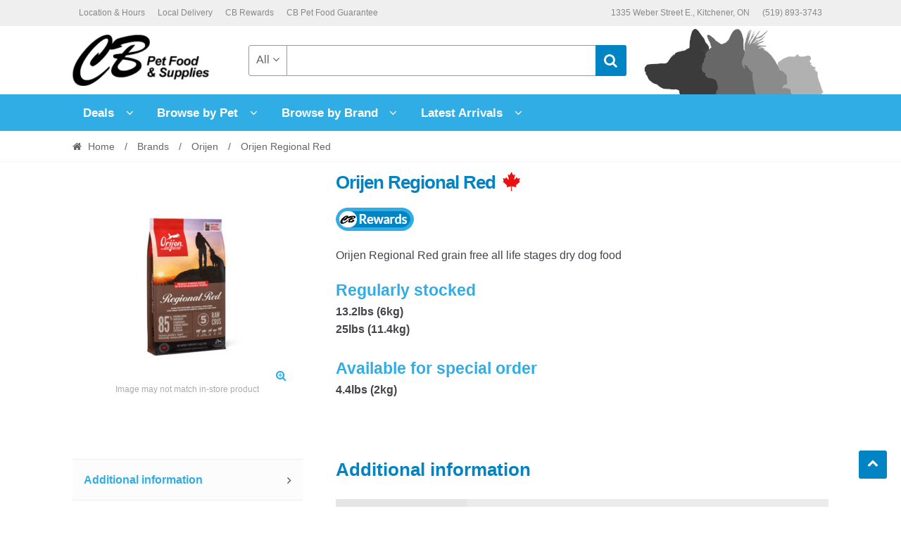

--- FILE ---
content_type: text/html; charset=UTF-8
request_url: https://www.cbpetfoodandsupplies.com/product/brands/orijen/orijen-regional-red-dog-food/
body_size: 12958
content:
<!DOCTYPE html>
<html lang="en-US">
<head>
<meta charset="UTF-8">
<meta name="viewport" content="width=device-width, initial-scale=1">
<link rel="profile" href="http://gmpg.org/xfn/11">

<title>Orijen Regional Red &#8211; CB Pet Food &amp; Supplies &#8211; Kitchener&#039;s Biggest Little Pet Store</title>
<meta name='robots' content='max-image-preview:large' />
<link rel="alternate" type="application/rss+xml" title="CB Pet Food &amp; Supplies - Kitchener&#039;s Biggest Little Pet Store &raquo; Feed" href="https://www.cbpetfoodandsupplies.com/feed/" />
<link rel="alternate" type="application/rss+xml" title="CB Pet Food &amp; Supplies - Kitchener&#039;s Biggest Little Pet Store &raquo; Comments Feed" href="https://www.cbpetfoodandsupplies.com/comments/feed/" />
<link rel="alternate" title="oEmbed (JSON)" type="application/json+oembed" href="https://www.cbpetfoodandsupplies.com/wp-json/oembed/1.0/embed?url=https%3A%2F%2Fwww.cbpetfoodandsupplies.com%2Fproduct%2Fbrands%2Forijen%2Forijen-regional-red-dog-food%2F" />
<link rel="alternate" title="oEmbed (XML)" type="text/xml+oembed" href="https://www.cbpetfoodandsupplies.com/wp-json/oembed/1.0/embed?url=https%3A%2F%2Fwww.cbpetfoodandsupplies.com%2Fproduct%2Fbrands%2Forijen%2Forijen-regional-red-dog-food%2F&#038;format=xml" />
<style id='wp-img-auto-sizes-contain-inline-css' type='text/css'>
img:is([sizes=auto i],[sizes^="auto," i]){contain-intrinsic-size:3000px 1500px}
/*# sourceURL=wp-img-auto-sizes-contain-inline-css */
</style>
<style id='classic-theme-styles-inline-css' type='text/css'>
/*! This file is auto-generated */
.wp-block-button__link{color:#fff;background-color:#32373c;border-radius:9999px;box-shadow:none;text-decoration:none;padding:calc(.667em + 2px) calc(1.333em + 2px);font-size:1.125em}.wp-block-file__button{background:#32373c;color:#fff;text-decoration:none}
/*# sourceURL=/wp-includes/css/classic-themes.min.css */
</style>
<link rel='stylesheet' id='photoswipe-css' href='https://www.cbpetfoodandsupplies.com/wp-content/plugins/woocommerce/assets/css/photoswipe/photoswipe.min.css?ver=10.4.3' type='text/css' media='all' />
<link rel='stylesheet' id='photoswipe-default-skin-css' href='https://www.cbpetfoodandsupplies.com/wp-content/plugins/woocommerce/assets/css/photoswipe/default-skin/default-skin.min.css?ver=10.4.3' type='text/css' media='all' />
<style id='woocommerce-inline-inline-css' type='text/css'>
.woocommerce form .form-row .required { visibility: hidden; }
/*# sourceURL=woocommerce-inline-inline-css */
</style>
<link rel='stylesheet' id='ywctm-frontend-css' href='https://www.cbpetfoodandsupplies.com/wp-content/plugins/yith-woocommerce-catalog-mode/assets/css/frontend.min.css?ver=2.51.0' type='text/css' media='all' />
<style id='ywctm-frontend-inline-css' type='text/css'>
form.cart button.single_add_to_cart_button, .ppc-button-wrapper, .wc-ppcp-paylater-msg__container, form.cart .quantity, .widget.woocommerce.widget_shopping_cart{display: none !important}
/*# sourceURL=ywctm-frontend-inline-css */
</style>
<link rel='stylesheet' id='cbpet-style-css' href='https://www.cbpetfoodandsupplies.com/wp-content/themes/cbpet/style.css?ver=1.0.0' type='text/css' media='all' />
<style id='cbpet-style-inline-css' type='text/css'>
.widget-area .widget a,
			.hentry .entry-header .posted-on a,
			.hentry .entry-header .byline a {
				color: #75777d;
			}.button.alt:hover, button.alt:hover, widget a.button.checkout:hover, button:hover, input[type="button"]:hover, input[type="reset"]:hover, input[type="submit"]:hover, .button:hover, .widget a.button:hover, .site-header-cart .widget_shopping_cart a.button:hover, .back-to-top:hover, input[type="submit"]:disabled:hover {
				background-color: #006baa;
				border-color: #006baa;
				color: #ffffff;
			}

			button.alt, input[type="button"].alt, input[type="reset"].alt, input[type="submit"].alt, .button.alt, .added_to_cart.alt, .widget-area .widget a.button.alt, .added_to_cart, .widget a.button.checkout {
				background-color: #0084c3;
				border-color: #0084c3;
				color: #ffffff;
			}

			 input[type="button"].alt:hover, input[type="reset"].alt:hover, input[type="submit"].alt:hover,  .added_to_cart.alt:hover, .widget-area .widget a.button.alt:hover {
				background-color: #1063a9;
				border-color: #1063a9;
				color: #ffffff;
			}

			.site-footer {
				background-color: #efefef;
				color: #ffffff;
			}

			.footer-widgets {
				background-color: #31ade6;
			}

			.footer-widgets .widget-title {
				color: #ffffff;
			}

			.site-footer h1, .site-footer h2, .site-footer h3, .site-footer h4, .site-footer h5, .site-footer h6 {
				color: #ffffff;
			}.footer-widgets .product_list_widget a:hover,
				color: #ffffff;
			}

			#order_review,
			#payment .payment_methods > li .payment_box {
				background-color: #ffffff;
			}

			#payment .payment_methods > li {
				background-color: #fafafa;
			}

			#payment .payment_methods > li:hover {
				background-color: #f5f5f5;
			}

			.hentry .entry-content .more-link {
				border-color: #0084c3;
				color: #0084c3;
			}
			.hentry .entry-content .more-link:hover {
				background-color: #0084c3;
			}

			@media screen and ( min-width: 768px ) {
				/*
				.secondary-navigation ul.menu a:hover {
					color: #b3b9c0;
				}

				.secondary-navigation ul.menu a {
					color: #9aa0a7;
				}*/.site-header-cart .widget_shopping_cart,
				.main-navigation ul.nav-menu ul.children {
					background-color: #f7f7f7;
				}

			}
/*# sourceURL=cbpet-style-inline-css */
</style>
<script type="text/javascript" src="https://www.cbpetfoodandsupplies.com/wp-includes/js/jquery/jquery.min.js?ver=3.7.1" id="jquery-core-js"></script>
<script type="text/javascript" src="https://www.cbpetfoodandsupplies.com/wp-includes/js/jquery/jquery-migrate.min.js?ver=3.4.1" id="jquery-migrate-js"></script>
<script type="text/javascript" src="https://www.cbpetfoodandsupplies.com/wp-content/plugins/woocommerce/assets/js/zoom/jquery.zoom.min.js?ver=1.7.21-wc.10.4.3" id="wc-zoom-js" defer="defer" data-wp-strategy="defer"></script>
<script type="text/javascript" src="https://www.cbpetfoodandsupplies.com/wp-content/plugins/woocommerce/assets/js/flexslider/jquery.flexslider.min.js?ver=2.7.2-wc.10.4.3" id="wc-flexslider-js" defer="defer" data-wp-strategy="defer"></script>
<script type="text/javascript" src="https://www.cbpetfoodandsupplies.com/wp-content/plugins/woocommerce/assets/js/photoswipe/photoswipe.min.js?ver=4.1.1-wc.10.4.3" id="wc-photoswipe-js" defer="defer" data-wp-strategy="defer"></script>
<script type="text/javascript" src="https://www.cbpetfoodandsupplies.com/wp-content/plugins/woocommerce/assets/js/photoswipe/photoswipe-ui-default.min.js?ver=4.1.1-wc.10.4.3" id="wc-photoswipe-ui-default-js" defer="defer" data-wp-strategy="defer"></script>
<script type="text/javascript" id="wc-single-product-js-extra">
/* <![CDATA[ */
var wc_single_product_params = {"i18n_required_rating_text":"Please select a rating","i18n_rating_options":["1 of 5 stars","2 of 5 stars","3 of 5 stars","4 of 5 stars","5 of 5 stars"],"i18n_product_gallery_trigger_text":"View full-screen image gallery","review_rating_required":"yes","flexslider":{"rtl":false,"animation":"slide","smoothHeight":true,"directionNav":false,"controlNav":"thumbnails","slideshow":false,"animationSpeed":500,"animationLoop":false,"allowOneSlide":false},"zoom_enabled":"1","zoom_options":[],"photoswipe_enabled":"1","photoswipe_options":{"shareEl":false,"closeOnScroll":false,"history":false,"hideAnimationDuration":0,"showAnimationDuration":0},"flexslider_enabled":"1"};
//# sourceURL=wc-single-product-js-extra
/* ]]> */
</script>
<script type="text/javascript" src="https://www.cbpetfoodandsupplies.com/wp-content/plugins/woocommerce/assets/js/frontend/single-product.min.js?ver=10.4.3" id="wc-single-product-js" defer="defer" data-wp-strategy="defer"></script>
<script type="text/javascript" src="https://www.cbpetfoodandsupplies.com/wp-content/plugins/woocommerce/assets/js/jquery-blockui/jquery.blockUI.min.js?ver=2.7.0-wc.10.4.3" id="wc-jquery-blockui-js" defer="defer" data-wp-strategy="defer"></script>
<script type="text/javascript" src="https://www.cbpetfoodandsupplies.com/wp-content/plugins/woocommerce/assets/js/js-cookie/js.cookie.min.js?ver=2.1.4-wc.10.4.3" id="wc-js-cookie-js" defer="defer" data-wp-strategy="defer"></script>
<script type="text/javascript" id="woocommerce-js-extra">
/* <![CDATA[ */
var woocommerce_params = {"ajax_url":"/wp-admin/admin-ajax.php","wc_ajax_url":"/?wc-ajax=%%endpoint%%","i18n_password_show":"Show password","i18n_password_hide":"Hide password"};
//# sourceURL=woocommerce-js-extra
/* ]]> */
</script>
<script type="text/javascript" src="https://www.cbpetfoodandsupplies.com/wp-content/plugins/woocommerce/assets/js/frontend/woocommerce.min.js?ver=10.4.3" id="woocommerce-js" defer="defer" data-wp-strategy="defer"></script>
<link rel="https://api.w.org/" href="https://www.cbpetfoodandsupplies.com/wp-json/" /><link rel="alternate" title="JSON" type="application/json" href="https://www.cbpetfoodandsupplies.com/wp-json/wp/v2/product/54" /><link rel="EditURI" type="application/rsd+xml" title="RSD" href="https://www.cbpetfoodandsupplies.com/xmlrpc.php?rsd" />
<meta name="generator" content="WordPress 6.9" />
<meta name="generator" content="WooCommerce 10.4.3" />
<link rel="canonical" href="https://www.cbpetfoodandsupplies.com/product/brands/orijen/orijen-regional-red-dog-food/" />
<link rel='shortlink' href='https://www.cbpetfoodandsupplies.com/?p=54' />
<script type="text/javascript">jQuery(document).ready(function(){jQuery(".owl-carousel").owlCarousel({items:4,loop:!1,nav:!0,margin:19,dots:!1,slideBy:4,responsive:{0:{items:1},480:{items:2},769:{items:3},1025:{items:4}}})});jQuery(document).ready(function(){jQuery(".chosen").parents(".woocommerce-widget-layered-nav").find("ul").show(),jQuery(".woocommerce-widget-layered-nav > span").append('<span class="toggle deactive"><i class="fa fa-plus"></i></span>'),jQuery(".chosen").parents(".woocommerce-widget-layered-nav").find("span.toggle").addClass("active"),jQuery(".chosen").parents(".woocommerce-widget-layered-nav").find("span.toggle").removeClass("deactive"),jQuery(".woocommerce-widget-layered-nav > span").click(function(e){var a=jQuery(this).parents(".woocommerce-widget-layered-nav").find("ul");jQuery(a).is(":visible")?(a.hide("fast","swing"),jQuery(this).find("span.toggle").removeClass("active"),jQuery(this).find("span.toggle").addClass("deactive")):(a.show("fast","swing"),jQuery(this).find("span.toggle").addClass("active"),jQuery(this).find("span.toggle").removeClass("deactive"))})});jQuery(function(e){e(".woocommerce-ordering").on("change","select.perpage",function(){e(this).closest("form").submit()})});
</script>	<noscript><style>.woocommerce-product-gallery{ opacity: 1 !important; }</style></noscript>
	<style type="text/css" id="custom-background-css">
body.custom-background { background-color: #ffffff; }
</style>
	<link rel="icon" href="https://www.cbpetfoodandsupplies.com/wp-content/uploads/2020/02/favicon.ico" sizes="32x32" />
<link rel="icon" href="https://www.cbpetfoodandsupplies.com/wp-content/uploads/2020/02/favicon.ico" sizes="192x192" />
<link rel="apple-touch-icon" href="https://www.cbpetfoodandsupplies.com/wp-content/uploads/2020/02/favicon.ico" />
<meta name="msapplication-TileImage" content="https://www.cbpetfoodandsupplies.com/wp-content/uploads/2020/02/favicon.ico" />
		<style type="text/css" id="wp-custom-css">
			@media (min-width: 768px) {
  .site-header .topbox-right {
    width: auto;
  }
	.site-header .site-branding img {
    margin: 0 0;
	}
  .site-header .col-full {
		background-image: url("/wp-content/themes/cbpet/assets/images/silhouettes.gif");
		background-repeat: no-repeat;
		background-position: 96% 2.6em;
	}
	.site-header .site-branding {
  margin-right: 1.5%;	
	}
}
@media (max-width: 67.141em) {
  .site-header .topbox-right {
    width: auto;
  }
	.site-header .custom-product-search {
		margin-top: 10px;
	}
  .site-header .col-full {
		background-position: 102% 2.6em;
	}
}
@media (max-width: 768px) {
	.site-header .custom-product-search {
		margin-top: 20px;
	}
	.site-footer .footer-widgets {
		padding: 20px 0 1px 0;
	}
	.site-footer .widget .widget-title {
		color: #ffffff;
	}
  .site-footer .widget {
		text-align: center;
	}
	.footer-widgets .widget div, 	.footer-widgets .widget form {
		padding-bottom: 0px;
		border-bottom: 0px;
	}
  .site-footer .widget-title:before {
    width: 0px;
    height: 0px;
	}
}
@media (max-width: 479px) {
	.single-product .entry-title .cbrewards {
		margin: 15px 0 0 0;
	}
	.woocommerce-product-attributes-item__label {
		white-space: normal;
	}
}		</style>
		<link rel='stylesheet' id='wc-blocks-style-css' href='https://www.cbpetfoodandsupplies.com/wp-content/plugins/woocommerce/assets/client/blocks/wc-blocks.css?ver=wc-10.4.3' type='text/css' media='all' />
<style id='global-styles-inline-css' type='text/css'>
:root{--wp--preset--aspect-ratio--square: 1;--wp--preset--aspect-ratio--4-3: 4/3;--wp--preset--aspect-ratio--3-4: 3/4;--wp--preset--aspect-ratio--3-2: 3/2;--wp--preset--aspect-ratio--2-3: 2/3;--wp--preset--aspect-ratio--16-9: 16/9;--wp--preset--aspect-ratio--9-16: 9/16;--wp--preset--color--black: #000000;--wp--preset--color--cyan-bluish-gray: #abb8c3;--wp--preset--color--white: #ffffff;--wp--preset--color--pale-pink: #f78da7;--wp--preset--color--vivid-red: #cf2e2e;--wp--preset--color--luminous-vivid-orange: #ff6900;--wp--preset--color--luminous-vivid-amber: #fcb900;--wp--preset--color--light-green-cyan: #7bdcb5;--wp--preset--color--vivid-green-cyan: #00d084;--wp--preset--color--pale-cyan-blue: #8ed1fc;--wp--preset--color--vivid-cyan-blue: #0693e3;--wp--preset--color--vivid-purple: #9b51e0;--wp--preset--gradient--vivid-cyan-blue-to-vivid-purple: linear-gradient(135deg,rgb(6,147,227) 0%,rgb(155,81,224) 100%);--wp--preset--gradient--light-green-cyan-to-vivid-green-cyan: linear-gradient(135deg,rgb(122,220,180) 0%,rgb(0,208,130) 100%);--wp--preset--gradient--luminous-vivid-amber-to-luminous-vivid-orange: linear-gradient(135deg,rgb(252,185,0) 0%,rgb(255,105,0) 100%);--wp--preset--gradient--luminous-vivid-orange-to-vivid-red: linear-gradient(135deg,rgb(255,105,0) 0%,rgb(207,46,46) 100%);--wp--preset--gradient--very-light-gray-to-cyan-bluish-gray: linear-gradient(135deg,rgb(238,238,238) 0%,rgb(169,184,195) 100%);--wp--preset--gradient--cool-to-warm-spectrum: linear-gradient(135deg,rgb(74,234,220) 0%,rgb(151,120,209) 20%,rgb(207,42,186) 40%,rgb(238,44,130) 60%,rgb(251,105,98) 80%,rgb(254,248,76) 100%);--wp--preset--gradient--blush-light-purple: linear-gradient(135deg,rgb(255,206,236) 0%,rgb(152,150,240) 100%);--wp--preset--gradient--blush-bordeaux: linear-gradient(135deg,rgb(254,205,165) 0%,rgb(254,45,45) 50%,rgb(107,0,62) 100%);--wp--preset--gradient--luminous-dusk: linear-gradient(135deg,rgb(255,203,112) 0%,rgb(199,81,192) 50%,rgb(65,88,208) 100%);--wp--preset--gradient--pale-ocean: linear-gradient(135deg,rgb(255,245,203) 0%,rgb(182,227,212) 50%,rgb(51,167,181) 100%);--wp--preset--gradient--electric-grass: linear-gradient(135deg,rgb(202,248,128) 0%,rgb(113,206,126) 100%);--wp--preset--gradient--midnight: linear-gradient(135deg,rgb(2,3,129) 0%,rgb(40,116,252) 100%);--wp--preset--font-size--small: 13px;--wp--preset--font-size--medium: 20px;--wp--preset--font-size--large: 36px;--wp--preset--font-size--x-large: 42px;--wp--preset--spacing--20: 0.44rem;--wp--preset--spacing--30: 0.67rem;--wp--preset--spacing--40: 1rem;--wp--preset--spacing--50: 1.5rem;--wp--preset--spacing--60: 2.25rem;--wp--preset--spacing--70: 3.38rem;--wp--preset--spacing--80: 5.06rem;--wp--preset--shadow--natural: 6px 6px 9px rgba(0, 0, 0, 0.2);--wp--preset--shadow--deep: 12px 12px 50px rgba(0, 0, 0, 0.4);--wp--preset--shadow--sharp: 6px 6px 0px rgba(0, 0, 0, 0.2);--wp--preset--shadow--outlined: 6px 6px 0px -3px rgb(255, 255, 255), 6px 6px rgb(0, 0, 0);--wp--preset--shadow--crisp: 6px 6px 0px rgb(0, 0, 0);}:where(.is-layout-flex){gap: 0.5em;}:where(.is-layout-grid){gap: 0.5em;}body .is-layout-flex{display: flex;}.is-layout-flex{flex-wrap: wrap;align-items: center;}.is-layout-flex > :is(*, div){margin: 0;}body .is-layout-grid{display: grid;}.is-layout-grid > :is(*, div){margin: 0;}:where(.wp-block-columns.is-layout-flex){gap: 2em;}:where(.wp-block-columns.is-layout-grid){gap: 2em;}:where(.wp-block-post-template.is-layout-flex){gap: 1.25em;}:where(.wp-block-post-template.is-layout-grid){gap: 1.25em;}.has-black-color{color: var(--wp--preset--color--black) !important;}.has-cyan-bluish-gray-color{color: var(--wp--preset--color--cyan-bluish-gray) !important;}.has-white-color{color: var(--wp--preset--color--white) !important;}.has-pale-pink-color{color: var(--wp--preset--color--pale-pink) !important;}.has-vivid-red-color{color: var(--wp--preset--color--vivid-red) !important;}.has-luminous-vivid-orange-color{color: var(--wp--preset--color--luminous-vivid-orange) !important;}.has-luminous-vivid-amber-color{color: var(--wp--preset--color--luminous-vivid-amber) !important;}.has-light-green-cyan-color{color: var(--wp--preset--color--light-green-cyan) !important;}.has-vivid-green-cyan-color{color: var(--wp--preset--color--vivid-green-cyan) !important;}.has-pale-cyan-blue-color{color: var(--wp--preset--color--pale-cyan-blue) !important;}.has-vivid-cyan-blue-color{color: var(--wp--preset--color--vivid-cyan-blue) !important;}.has-vivid-purple-color{color: var(--wp--preset--color--vivid-purple) !important;}.has-black-background-color{background-color: var(--wp--preset--color--black) !important;}.has-cyan-bluish-gray-background-color{background-color: var(--wp--preset--color--cyan-bluish-gray) !important;}.has-white-background-color{background-color: var(--wp--preset--color--white) !important;}.has-pale-pink-background-color{background-color: var(--wp--preset--color--pale-pink) !important;}.has-vivid-red-background-color{background-color: var(--wp--preset--color--vivid-red) !important;}.has-luminous-vivid-orange-background-color{background-color: var(--wp--preset--color--luminous-vivid-orange) !important;}.has-luminous-vivid-amber-background-color{background-color: var(--wp--preset--color--luminous-vivid-amber) !important;}.has-light-green-cyan-background-color{background-color: var(--wp--preset--color--light-green-cyan) !important;}.has-vivid-green-cyan-background-color{background-color: var(--wp--preset--color--vivid-green-cyan) !important;}.has-pale-cyan-blue-background-color{background-color: var(--wp--preset--color--pale-cyan-blue) !important;}.has-vivid-cyan-blue-background-color{background-color: var(--wp--preset--color--vivid-cyan-blue) !important;}.has-vivid-purple-background-color{background-color: var(--wp--preset--color--vivid-purple) !important;}.has-black-border-color{border-color: var(--wp--preset--color--black) !important;}.has-cyan-bluish-gray-border-color{border-color: var(--wp--preset--color--cyan-bluish-gray) !important;}.has-white-border-color{border-color: var(--wp--preset--color--white) !important;}.has-pale-pink-border-color{border-color: var(--wp--preset--color--pale-pink) !important;}.has-vivid-red-border-color{border-color: var(--wp--preset--color--vivid-red) !important;}.has-luminous-vivid-orange-border-color{border-color: var(--wp--preset--color--luminous-vivid-orange) !important;}.has-luminous-vivid-amber-border-color{border-color: var(--wp--preset--color--luminous-vivid-amber) !important;}.has-light-green-cyan-border-color{border-color: var(--wp--preset--color--light-green-cyan) !important;}.has-vivid-green-cyan-border-color{border-color: var(--wp--preset--color--vivid-green-cyan) !important;}.has-pale-cyan-blue-border-color{border-color: var(--wp--preset--color--pale-cyan-blue) !important;}.has-vivid-cyan-blue-border-color{border-color: var(--wp--preset--color--vivid-cyan-blue) !important;}.has-vivid-purple-border-color{border-color: var(--wp--preset--color--vivid-purple) !important;}.has-vivid-cyan-blue-to-vivid-purple-gradient-background{background: var(--wp--preset--gradient--vivid-cyan-blue-to-vivid-purple) !important;}.has-light-green-cyan-to-vivid-green-cyan-gradient-background{background: var(--wp--preset--gradient--light-green-cyan-to-vivid-green-cyan) !important;}.has-luminous-vivid-amber-to-luminous-vivid-orange-gradient-background{background: var(--wp--preset--gradient--luminous-vivid-amber-to-luminous-vivid-orange) !important;}.has-luminous-vivid-orange-to-vivid-red-gradient-background{background: var(--wp--preset--gradient--luminous-vivid-orange-to-vivid-red) !important;}.has-very-light-gray-to-cyan-bluish-gray-gradient-background{background: var(--wp--preset--gradient--very-light-gray-to-cyan-bluish-gray) !important;}.has-cool-to-warm-spectrum-gradient-background{background: var(--wp--preset--gradient--cool-to-warm-spectrum) !important;}.has-blush-light-purple-gradient-background{background: var(--wp--preset--gradient--blush-light-purple) !important;}.has-blush-bordeaux-gradient-background{background: var(--wp--preset--gradient--blush-bordeaux) !important;}.has-luminous-dusk-gradient-background{background: var(--wp--preset--gradient--luminous-dusk) !important;}.has-pale-ocean-gradient-background{background: var(--wp--preset--gradient--pale-ocean) !important;}.has-electric-grass-gradient-background{background: var(--wp--preset--gradient--electric-grass) !important;}.has-midnight-gradient-background{background: var(--wp--preset--gradient--midnight) !important;}.has-small-font-size{font-size: var(--wp--preset--font-size--small) !important;}.has-medium-font-size{font-size: var(--wp--preset--font-size--medium) !important;}.has-large-font-size{font-size: var(--wp--preset--font-size--large) !important;}.has-x-large-font-size{font-size: var(--wp--preset--font-size--x-large) !important;}
/*# sourceURL=global-styles-inline-css */
</style>
</head>

<body class="wp-singular product-template-default single single-product postid-54 custom-background wp-custom-logo wp-theme-cbpet theme-cbpet woocommerce woocommerce-page woocommerce-no-js woocommerce-active cbpet-full-width-content left-sidebar">
<div id="page" class="site">
	
	
	<header id="masthead" class="site-header" role="banner" style="background-image: none; ">
		<div class="col-full">
					<a class="skip-link screen-reader-text" href="#site-navigation">Skip to navigation</a>
		<a class="skip-link screen-reader-text" href="#content">Skip to content</a>
		<div class="cbpet-secondary-navigation"><div class="topbox-left">		    <nav class="secondary-navigation" role="navigation" aria-label="Secondary Navigation">
			    <div class="menu-header-menu-container"><ul id="menu-header-menu" class="menu"><li id="menu-item-477" class="menu-item menu-item-type-post_type menu-item-object-page menu-item-477"><a href="https://www.cbpetfoodandsupplies.com/location-and-hours/">Location &#038; Hours</a></li>
<li id="menu-item-909" class="menu-item menu-item-type-post_type menu-item-object-page menu-item-909"><a href="https://www.cbpetfoodandsupplies.com/delivery-with-cb-pet-food-and-supplies/">Local Delivery</a></li>
<li id="menu-item-910" class="menu-item menu-item-type-post_type menu-item-object-page menu-item-910"><a href="https://www.cbpetfoodandsupplies.com/cb-rewards/">CB Rewards</a></li>
<li id="menu-item-9469" class="menu-item menu-item-type-post_type menu-item-object-page menu-item-9469"><a href="https://www.cbpetfoodandsupplies.com/pet-food-guarantee/">CB Pet Food Guarantee</a></li>
</ul></div>		    </nav><!-- #site-navigation -->
		    </div><div class="topbox-right">		    <nav class="social-navigation" role="navigation" aria-label="Social Navigation">
			    <div class="menu-social-menu-container"><ul id="menu-social-menu" class="menu"><li id="menu-item-516" class="socialfulladdress menu-item menu-item-type-custom menu-item-object-custom menu-item-516"><a>1335 Weber Street E., Kitchener, ON</a></li>
<li id="menu-item-515" class="menu-item menu-item-type-custom menu-item-object-custom menu-item-515"><a href="tel:5198933743">(519) 893-3743</a></li>
</ul></div>		    </nav><!-- #site-navigation -->
		    </div></div><div class="header-middle clear">		<div class="site-branding">
			<a href="https://www.cbpetfoodandsupplies.com/" class="custom-logo-link" rel="home"><img width="210" height="73" src="https://www.cbpetfoodandsupplies.com/wp-content/uploads/cropped-cbLogo2-2.png" class="custom-logo" alt="CB Pet Food &amp; Supplies &#8211; Kitchener&#039;s Biggest Little Pet Store" decoding="async" srcset="https://www.cbpetfoodandsupplies.com/wp-content/uploads/cropped-cbLogo2-2.png 210w, https://www.cbpetfoodandsupplies.com/wp-content/uploads/cropped-cbLogo2-2-150x52.png 150w" sizes="(max-width: 210px) 100vw, 210px" /></a>		</div>
					<div class="custom-product-search">
				<form role="search" method="get" class="cbpet-product-search" action="https://www.cbpetfoodandsupplies.com/">
					<div class="nav-left">
						<div class="nav-search-facade" data-value="search-alias=aps"><span class="nav-search-label">All</span> <i class="fa fa-angle-down"></i></div>			
						<select class="cbpet-cat-list" id="product_cat_list" name="product_cat"><option value="">All</option><option value="dog" >Dog</option><option value="dog-food" >&nbsp&nbspDog Food</option><option value="dog-treats" >&nbsp&nbspDog Treats</option><option value="dog-toys" >&nbsp&nbspDog Toys</option><option value="dog-collars-tags" >&nbsp&nbspDog Collars &amp; Tags</option><option value="dog-harnesses" >&nbsp&nbspDog Harnesses</option><option value="dog-leads" >&nbsp&nbspLeads</option><option value="dog-bowls" >&nbsp&nbspDog Bowls</option><option value="beds-mats" >&nbsp&nbspBeds &amp; Mats</option><option value="carriers-kennels-crates" >&nbsp&nbspCarriers, Kennels &amp; Crates</option><option value="dog-training" >&nbsp&nbspTraining</option><option value="dog-health-wellness" >&nbsp&nbspHealth &amp; Wellness</option><option value="dog-dental-oral-care" >&nbsp&nbspDental &amp; Oral Care</option><option value="dog-grooming" >&nbsp&nbspGrooming</option><option value="dog-coats-sweaters-clothing-boots" >&nbsp&nbspCoats, Clothing &amp; Boots</option><option value="dog-poop-bags" >&nbsp&nbspPoop Bags</option><option value="yard-lawn-care" >&nbsp&nbspYard &amp; Lawn Care</option><option value="cat" >Cat</option><option value="cat-food" >&nbsp&nbspCat Food</option><option value="cat-treats" >&nbsp&nbspCat Treats</option><option value="cat-litter" >&nbsp&nbspCat Litter</option><option value="cat-litter-pans-accessories" >&nbsp&nbspLitter Pans &amp; Accessories</option><option value="catnip" >&nbsp&nbspCatnip</option><option value="cat-toys" >&nbsp&nbspCat Toys</option><option value="furniture-scratchers" >&nbsp&nbspFurniture &amp; Scratchers</option><option value="cat-beds-mats" >&nbsp&nbspBeds &amp; Mats</option><option value="cat-bowls" >&nbsp&nbspCat Bowls</option><option value="cat-health-wellness" >&nbsp&nbspHealth &amp; Wellness</option><option value="cat-dental-oral-care" >&nbsp&nbspDental &amp; Oral Care</option><option value="cat-collars" >&nbsp&nbspCat Collars</option><option value="cat-harnesses" >&nbsp&nbspCat Harnesses</option><option value="cat-leads" >&nbsp&nbspLeads</option><option value="cat-grooming" >&nbsp&nbspGrooming</option><option value="bird" >Bird</option><option value="bird-food" >&nbsp&nbspBird Food</option><option value="bird-treats" >&nbsp&nbspBird Treats</option><option value="bird-toys" >&nbsp&nbspBird Toys</option><option value="bird-bowls" >&nbsp&nbspBird Bowls</option><option value="bird-supplies" >&nbsp&nbspBird Supplies</option><option value="small-animal" >Small Animal</option><option value="small-animal-food" >&nbsp&nbspSmall Animal Food</option><option value="small-animal-hay" >&nbsp&nbspSmall Animal Hay</option><option value="small-animal-bedding" >&nbsp&nbspSmall Animal Bedding</option><option value="small-animal-treats" >&nbsp&nbspSmall Animal Treats</option><option value="small-animal-chews" >&nbsp&nbspSmall Animal Chews</option><option value="small-animal-toys" >&nbsp&nbspSmall Animal Toys</option><option value="small-animal-hideouts" >&nbsp&nbspSmall Animal Hideouts</option><option value="small-animal-accessories" >&nbsp&nbspSmall Animal Accessories</option><option value="leads" >&nbsp&nbspLeads</option><option value="small-animal-grooming" >&nbsp&nbspGrooming</option><option value="more-pets" >More Pets</option><option value="fish" >&nbsp&nbspFish</option><option value="reptile" >&nbsp&nbspReptile</option><option value="wildlife-outdoor-animal" >Wildlife</option><option value="wild-outdoor-bird-food" >&nbsp&nbspWild Bird Food</option><option value="wild-outdoor-animal-food" >&nbsp&nbspWild Animal Food</option><option value="wild-bird-animal-outdoor-supplies" >&nbsp&nbspWildlife Supplies</option></select>					</div>
					<div class="nav-right">
						<button type="submit"><i class="fa fa-search"></i></button>
					</div>
					<div class="nav-fill">
						<input type="hidden" name="post_type" value="product" />
						<input name="s" type="text" value=""/>
					</div>
				</form>
			</div>
			</div><div class="cbpet-primary-navigation clear">		<nav id="site-navigation" class="main-navigation" role="navigation" aria-label="Primary Navigation">			

			
				<button class="menu-toggle"><i class="fa fa-bars"></i></button>

				<div class="primary-navigation"><ul id="menu-primary-menu" class="menu"><li id="menu-item-1700" class="menu-item menu-item-type-post_type menu-item-object-page menu-item-has-children menu-item-1700"><a href="https://www.cbpetfoodandsupplies.com/deals/">Deals</a>
<ul class="sub-menu">
	<li id="menu-item-6100" class="menu-item menu-item-type-post_type menu-item-object-page menu-item-6100"><a href="https://www.cbpetfoodandsupplies.com/deals/">All Deals</a></li>
</ul>
</li>
<li id="menu-item-4781" class="menu-item menu-item-type-post_type menu-item-object-page menu-item-has-children menu-item-4781"><a href="https://www.cbpetfoodandsupplies.com/pet-departments/">Browse by Pet</a>
<ul class="sub-menu">
	<li id="menu-item-3885" class="menu-item menu-item-type-taxonomy menu-item-object-product_cat current-product-ancestor menu-item-3885"><a href="https://www.cbpetfoodandsupplies.com/products/dog/">Dog</a></li>
	<li id="menu-item-3887" class="menu-item menu-item-type-taxonomy menu-item-object-product_cat menu-item-3887"><a href="https://www.cbpetfoodandsupplies.com/products/cat/">Cat</a></li>
	<li id="menu-item-3888" class="menu-item menu-item-type-taxonomy menu-item-object-product_cat menu-item-3888"><a href="https://www.cbpetfoodandsupplies.com/products/bird/">Bird</a></li>
	<li id="menu-item-3889" class="menu-item menu-item-type-taxonomy menu-item-object-product_cat menu-item-3889"><a href="https://www.cbpetfoodandsupplies.com/products/small-animal/">Small Animal</a></li>
	<li id="menu-item-3892" class="menu-item menu-item-type-taxonomy menu-item-object-product_cat menu-item-3892"><a href="https://www.cbpetfoodandsupplies.com/products/more-pets/fish/">Fish</a></li>
	<li id="menu-item-3893" class="menu-item menu-item-type-taxonomy menu-item-object-product_cat menu-item-3893"><a href="https://www.cbpetfoodandsupplies.com/products/more-pets/reptile/">Reptile</a></li>
	<li id="menu-item-2581" class="menu-item menu-item-type-taxonomy menu-item-object-product_cat menu-item-2581"><a href="https://www.cbpetfoodandsupplies.com/products/wildlife-outdoor-animal/">Wildlife</a></li>
</ul>
</li>
<li id="menu-item-4783" class="menu-item menu-item-type-taxonomy menu-item-object-product_cat current-product-ancestor menu-item-has-children menu-item-4783"><a href="https://www.cbpetfoodandsupplies.com/products/brands/">Browse by Brand</a>
<ul class="sub-menu">
	<li id="menu-item-2243" class="menu-item menu-item-type-custom menu-item-object-custom menu-item-has-children menu-item-2243"><a href="#">Popular Foods</a>
	<ul class="sub-menu">
		<li id="menu-item-2244" class="menu-item menu-item-type-taxonomy menu-item-object-product_cat menu-item-2244"><a href="https://www.cbpetfoodandsupplies.com/products/brands/acana/">Acana</a></li>
		<li id="menu-item-2249" class="menu-item menu-item-type-taxonomy menu-item-object-product_cat menu-item-2249"><a href="https://www.cbpetfoodandsupplies.com/products/brands/fromm-four-star/">Fromm Four-Star</a></li>
		<li id="menu-item-2250" class="menu-item menu-item-type-taxonomy menu-item-object-product_cat menu-item-2250"><a href="https://www.cbpetfoodandsupplies.com/products/brands/fromm-gold/">Fromm Gold</a></li>
		<li id="menu-item-2247" class="menu-item menu-item-type-taxonomy menu-item-object-product_cat menu-item-2247"><a href="https://www.cbpetfoodandsupplies.com/products/brands/horizon-complete/">Horizon Complete</a></li>
		<li id="menu-item-2402" class="menu-item menu-item-type-taxonomy menu-item-object-product_cat menu-item-2402"><a href="https://www.cbpetfoodandsupplies.com/products/brands/farmina-nd/">N&#038;D Grain Free</a></li>
		<li id="menu-item-2383" class="menu-item menu-item-type-taxonomy menu-item-object-product_cat menu-item-2383"><a href="https://www.cbpetfoodandsupplies.com/products/brands/normans-naturals/">Norman&#8217;s Naturals</a></li>
		<li id="menu-item-2245" class="menu-item menu-item-type-taxonomy menu-item-object-product_cat menu-item-2245"><a href="https://www.cbpetfoodandsupplies.com/products/brands/oven-baked-tradition/">Oven-Baked Tradition</a></li>
		<li id="menu-item-2248" class="menu-item menu-item-type-taxonomy menu-item-object-product_cat menu-item-2248"><a href="https://www.cbpetfoodandsupplies.com/products/brands/pulsar/">Pulsar</a></li>
	</ul>
</li>
	<li id="menu-item-2384" class="menu-item menu-item-type-custom menu-item-object-custom menu-item-has-children menu-item-2384"><a href="#">Locally Made</a>
	<ul class="sub-menu">
		<li id="menu-item-4114" class="menu-item menu-item-type-taxonomy menu-item-object-product_cat menu-item-4114"><a href="https://www.cbpetfoodandsupplies.com/products/brands/merry-go-round/">Aunt Lyn&#8217;s</a></li>
		<li id="menu-item-4751" class="menu-item menu-item-type-taxonomy menu-item-object-product_cat menu-item-4751"><a href="https://www.cbpetfoodandsupplies.com/products/brands/benko/">Benko</a></li>
		<li id="menu-item-2386" class="menu-item menu-item-type-taxonomy menu-item-object-product_cat menu-item-2386"><a href="https://www.cbpetfoodandsupplies.com/products/brands/go-solutions/">go! Solutions</a></li>
		<li id="menu-item-2389" class="menu-item menu-item-type-taxonomy menu-item-object-product_cat menu-item-2389"><a href="https://www.cbpetfoodandsupplies.com/products/brands/lifetime/">Lifetime</a></li>
		<li id="menu-item-2385" class="menu-item menu-item-type-taxonomy menu-item-object-product_cat menu-item-2385"><a href="https://www.cbpetfoodandsupplies.com/products/brands/normans-naturals/">Norman&#8217;s Naturals</a></li>
		<li id="menu-item-4752" class="menu-item menu-item-type-taxonomy menu-item-object-product_cat menu-item-4752"><a href="https://www.cbpetfoodandsupplies.com/products/brands/northern-biscuit/">Northern Biscuit</a></li>
		<li id="menu-item-2387" class="menu-item menu-item-type-taxonomy menu-item-object-product_cat menu-item-2387"><a href="https://www.cbpetfoodandsupplies.com/products/brands/now-fresh/">Now Fresh</a></li>
		<li id="menu-item-2388" class="menu-item menu-item-type-taxonomy menu-item-object-product_cat menu-item-2388"><a href="https://www.cbpetfoodandsupplies.com/products/brands/nutram/">Nutram</a></li>
		<li id="menu-item-3832" class="menu-item menu-item-type-taxonomy menu-item-object-product_cat menu-item-3832"><a href="https://www.cbpetfoodandsupplies.com/products/brands/spoil-the-dog-bakery/">Spoil the Dog Bakery</a></li>
	</ul>
</li>
	<li id="menu-item-4401" class="menu-item menu-item-type-taxonomy menu-item-object-product_cat current-product-ancestor menu-item-4401"><a href="https://www.cbpetfoodandsupplies.com/products/brands/">All Brands</a></li>
</ul>
</li>
<li id="menu-item-2092" class="menu-item menu-item-type-post_type menu-item-object-page menu-item-has-children menu-item-2092"><a href="https://www.cbpetfoodandsupplies.com/latest-arrivals/">Latest Arrivals</a>
<ul class="sub-menu">
	<li id="menu-item-2097" class="menu-item menu-item-type-post_type menu-item-object-page menu-item-2097"><a href="https://www.cbpetfoodandsupplies.com/canadian-products/">Latest Canadian Arrivals</a></li>
	<li id="menu-item-2093" class="menu-item menu-item-type-post_type menu-item-object-page menu-item-2093"><a href="https://www.cbpetfoodandsupplies.com/latest-dog-arrivals/">New for Dogs</a></li>
	<li id="menu-item-2094" class="menu-item menu-item-type-post_type menu-item-object-page menu-item-2094"><a href="https://www.cbpetfoodandsupplies.com/latest-cat-arrivals/">New for Cats</a></li>
	<li id="menu-item-2095" class="menu-item menu-item-type-post_type menu-item-object-page menu-item-2095"><a href="https://www.cbpetfoodandsupplies.com/latest-bird-arrivals/">New for Birds</a></li>
	<li id="menu-item-2096" class="menu-item menu-item-type-post_type menu-item-object-page menu-item-2096"><a href="https://www.cbpetfoodandsupplies.com/latest-small-animal-arrivals/">New for Small Animals</a></li>
</ul>
</li>
</ul></div>		</nav><!-- #site-navigation -->
		</div>			
		</div>
	</header><!-- #masthead -->

	
	<div id="content" class="site-content">
		<div class="col-full">

		<nav class="woocommerce-breadcrumb" aria-label="Breadcrumb"><a href="https://www.cbpetfoodandsupplies.com">Home</a>&nbsp;&#47;&nbsp;<a href="https://www.cbpetfoodandsupplies.com/products/brands/">Brands</a>&nbsp;&#47;&nbsp;<a href="https://www.cbpetfoodandsupplies.com/products/brands/orijen/">Orijen</a>&nbsp;&#47;&nbsp;<span>Orijen Regional Red</span></nav><div class="woocommerce"></div>
			<div id="primary" class="content-area">
			<main id="main" class="site-main" role="main">
		
		
			<div class="woocommerce-notices-wrapper"></div><div class="product-normal"><div id="product-54" class="product type-product post-54 status-publish first instock product_cat-dog-food product_cat-orijen product_tag-all-life-stages product_tag-cb-rewards product_tag-chicken-free product_tag-corn-free product_tag-dry-diet product_tag-extruded-kibble product_tag-grain-free product_tag-wheat-free has-post-thumbnail shipping-taxable product-type-simple">

	<div class="woocommerce-product-gallery woocommerce-product-gallery--with-images woocommerce-product-gallery--columns-4 images" data-columns="4" style="opacity: 0; transition: opacity .25s ease-in-out;">
	<div class="woocommerce-product-gallery__wrapper">
		<div data-thumb="https://www.cbpetfoodandsupplies.com/wp-content/uploads/orijen-regional-red-dry-dog-food-100x100.jpg" data-thumb-alt="Orijen Regional Red" data-thumb-srcset="https://www.cbpetfoodandsupplies.com/wp-content/uploads/orijen-regional-red-dry-dog-food-100x100.jpg 100w, https://www.cbpetfoodandsupplies.com/wp-content/uploads/orijen-regional-red-dry-dog-food-300x300.jpg 300w, https://www.cbpetfoodandsupplies.com/wp-content/uploads/orijen-regional-red-dry-dog-food-150x150.jpg 150w, https://www.cbpetfoodandsupplies.com/wp-content/uploads/orijen-regional-red-dry-dog-food.jpg 550w"  data-thumb-sizes="(max-width: 100px) 100vw, 100px" class="woocommerce-product-gallery__image"><a href="https://www.cbpetfoodandsupplies.com/wp-content/uploads/orijen-regional-red-dry-dog-food.jpg"><img width="300" height="300" src="https://www.cbpetfoodandsupplies.com/wp-content/uploads/orijen-regional-red-dry-dog-food-300x300.jpg" class="wp-post-image" alt="Orijen Regional Red" data-caption="" data-src="https://www.cbpetfoodandsupplies.com/wp-content/uploads/orijen-regional-red-dry-dog-food.jpg" data-large_image="https://www.cbpetfoodandsupplies.com/wp-content/uploads/orijen-regional-red-dry-dog-food.jpg" data-large_image_width="550" data-large_image_height="550" decoding="async" fetchpriority="high" srcset="https://www.cbpetfoodandsupplies.com/wp-content/uploads/orijen-regional-red-dry-dog-food-300x300.jpg 300w, https://www.cbpetfoodandsupplies.com/wp-content/uploads/orijen-regional-red-dry-dog-food-150x150.jpg 150w, https://www.cbpetfoodandsupplies.com/wp-content/uploads/orijen-regional-red-dry-dog-food-100x100.jpg 100w, https://www.cbpetfoodandsupplies.com/wp-content/uploads/orijen-regional-red-dry-dog-food.jpg 550w" sizes="(max-width: 300px) 100vw, 300px" /></a></div><div class="wc-thumbail-caption">Image may not match in-store product</div>	</div>
</div>

	<div class="summary entry-summary">
		<div class="text-left"><h1 class="product_title entry-title">
	Orijen Regional Red&nbsp;<span class="country-canada fab"></span></h1>
<p class="price"></p>
<div class="woocommerce-product-details__short-description">
	<span class="cbrewards"><img src="https://www.cbpetfoodandsupplies.com/wp-content/themes/cbpet/assets/images/cbrewards-icon-small.png" /></span>	<p>Orijen Regional Red grain free all life stages dry dog food<br />
<div class="regularly-stocked availability">Regularly stocked</div>
<strong>13.2lbs (6kg)<br />
25lbs (11.4kg)</strong>
<br /><br />
<div class="availability available-to-order">Available for special order</div>
<strong>4.4lbs (2kg)</strong>
<br /><br />
<!-- Shortcode [hdkw] does not exist --></p>
</div>
</div>	</div>

	<div class="nav-right vertical-tab">
	<div class="woocommerce-tabs wc-tabs-wrapper">
		<ul class="tabs wc-tabs" role="tablist">
							<li role="presentation" class="additional_information_tab" id="tab-title-additional_information">
					<a href="#tab-additional_information" role="tab" aria-controls="tab-additional_information">
						Additional information					</a>
				</li>
							<li role="presentation" class="special_order_tab_tab" id="tab-title-special_order_tab">
					<a href="#tab-special_order_tab" role="tab" aria-controls="tab-special_order_tab">
						Special order a product					</a>
				</li>
							<li role="presentation" class="instore_order_tab_tab" id="tab-title-instore_order_tab">
					<a href="#tab-instore_order_tab" role="tab" aria-controls="tab-instore_order_tab">
						Purchase in-store					</a>
				</li>
							<li role="presentation" class="delivery_tab_tab" id="tab-title-delivery_tab">
					<a href="#tab-delivery_tab" role="tab" aria-controls="tab-delivery_tab">
						Get it delivered					</a>
				</li>
							<li role="presentation" class="pickup_order_tab_tab" id="tab-title-pickup_order_tab">
					<a href="#tab-pickup_order_tab" role="tab" aria-controls="tab-pickup_order_tab">
						Curbside pickup					</a>
				</li>
					</ul>
					<div class="woocommerce-Tabs-panel woocommerce-Tabs-panel--additional_information panel entry-content wc-tab" id="tab-additional_information" role="tabpanel" aria-labelledby="tab-title-additional_information">
				
	<h2>Additional information</h2>

<table class="woocommerce-product-attributes shop_attributes" aria-label="Product Details">
			<tr class="woocommerce-product-attributes-item woocommerce-product-attributes-item--attribute_pa_cbrewards">
			<th class="woocommerce-product-attributes-item__label" scope="row">CB Rewards</th>
			<td class="woocommerce-product-attributes-item__value"><p>Buy 12 Bags Get 13th FREE</p>
</td>
		</tr>
			<tr class="woocommerce-product-attributes-item woocommerce-product-attributes-item--attribute_pa_country">
			<th class="woocommerce-product-attributes-item__label" scope="row">Country of Origin</th>
			<td class="woocommerce-product-attributes-item__value"><p>Canada</p>
</td>
		</tr>
			<tr class="woocommerce-product-attributes-item woocommerce-product-attributes-item--attribute_pa_dietary-restriction">
			<th class="woocommerce-product-attributes-item__label" scope="row">Dietary Feature</th>
			<td class="woocommerce-product-attributes-item__value"><p>Chicken Free<br />Corn Free<br />Grain Free<br />Wheat Free</p>
</td>
		</tr>
			<tr class="woocommerce-product-attributes-item woocommerce-product-attributes-item--attribute_pa_food-type">
			<th class="woocommerce-product-attributes-item__label" scope="row">Food Type</th>
			<td class="woocommerce-product-attributes-item__value"><p>Dry</p>
</td>
		</tr>
			<tr class="woocommerce-product-attributes-item woocommerce-product-attributes-item--attribute_pa_kibble-type">
			<th class="woocommerce-product-attributes-item__label" scope="row">Kibble Type</th>
			<td class="woocommerce-product-attributes-item__value"><p>Extruded</p>
</td>
		</tr>
			<tr class="woocommerce-product-attributes-item woocommerce-product-attributes-item--attribute_pa_life-stage">
			<th class="woocommerce-product-attributes-item__label" scope="row">Life Stage</th>
			<td class="woocommerce-product-attributes-item__value"><p>All Life Stages</p>
</td>
		</tr>
			<tr class="woocommerce-product-attributes-item woocommerce-product-attributes-item--attribute_pa_nutritional-feature">
			<th class="woocommerce-product-attributes-item__label" scope="row">Nutritional Feature</th>
			<td class="woocommerce-product-attributes-item__value"><p>High Protein</p>
</td>
		</tr>
	</table>
			</div>
					<div class="woocommerce-Tabs-panel woocommerce-Tabs-panel--special_order_tab panel entry-content wc-tab" id="tab-special_order_tab" role="tabpanel" aria-labelledby="tab-title-special_order_tab">
				<!-- wp:heading -->
<h2>Special order</h2>
<!-- /wp:heading -->

<!-- wp:paragraph -->
<p>To order a product listed as '<strong>Available for special order</strong>,' please</p>
<!-- /wp:paragraph -->

<!-- wp:heading {"align":"center","level":3} -->
<h3 class="has-text-align-center"><a href="https://www.cbpetfoodandsupplies.com/location-and-hours/" data-type="page" data-id="393">Contact Us</a></h3>
<!-- /wp:heading -->

<!-- wp:paragraph -->
<p>We have access to thousands of products not listed on this site. If you're looking for a product and you don't see it listed, please <a href="https://www.cbpetfoodandsupplies.com/location-and-hours/" data-type="page" data-id="393">contact us</a>.</p>
<!-- /wp:paragraph -->

<!-- wp:paragraph -->
<p><em>We specialize in special orders!</em></p>
<!-- /wp:paragraph -->

<!-- wp:paragraph -->
<p><sub>(Most special orders arrive at our store within a week.)</sub></p>
<!-- /wp:paragraph -->			</div>
					<div class="woocommerce-Tabs-panel woocommerce-Tabs-panel--instore_order_tab panel entry-content wc-tab" id="tab-instore_order_tab" role="tabpanel" aria-labelledby="tab-title-instore_order_tab">
				<!-- wp:heading -->
<h2 class="wp-block-heading">Purchase in-store</h2>
<!-- /wp:heading -->

<!-- wp:paragraph -->
<p>In-store shopping is available. Visit our real world store at:</p>
<!-- /wp:paragraph -->

<!-- wp:heading {"textAlign":"center","level":3} -->
<h3 class="wp-block-heading has-text-align-center"><a href="https://www.cbpetfoodandsupplies.com/location-and-hours/" data-type="page" data-id="393">1335 Weber Street East, Kitchener, ON</a></h3>
<!-- /wp:heading -->

<!-- wp:paragraph -->
<p>If you'd like to make sure a product is available before you arrive, please <a href="https://www.cbpetfoodandsupplies.com/location-and-hours/" data-type="page" data-id="393">contact </a><a href="https://www.cbpetfoodandsupplies.com/location-and-hours/">us.</a></p>
<!-- /wp:paragraph -->			</div>
					<div class="woocommerce-Tabs-panel woocommerce-Tabs-panel--delivery_tab panel entry-content wc-tab" id="tab-delivery_tab" role="tabpanel" aria-labelledby="tab-title-delivery_tab">
				<!-- wp:heading -->
<h2>Delivery</h2>
<!-- /wp:heading -->

<!-- wp:paragraph -->
<p>We regularly deliver within Kitchener, Waterloo and Breslau. For more details and to arrange a delivery, visit our <a href="https://www.cbpetfoodandsupplies.com/delivery-with-cb-pet-food-and-supplies/" data-type="page" data-id="903">Local Delivery page</a> or</p>
<!-- /wp:paragraph -->

<!-- wp:heading {"textAlign":"center","level":3} -->
<h3 class="has-text-align-center"><a href="https://www.cbpetfoodandsupplies.com/location-and-hours/" data-type="page" data-id="393">Contact Us</a></h3>
<!-- /wp:heading -->			</div>
					<div class="woocommerce-Tabs-panel woocommerce-Tabs-panel--pickup_order_tab panel entry-content wc-tab" id="tab-pickup_order_tab" role="tabpanel" aria-labelledby="tab-title-pickup_order_tab">
				<!-- wp:heading -->
<h2>Curbside pickup</h2>
<!-- /wp:heading -->

<!-- wp:paragraph -->
<p>We continue to offer curbside pickup! For details, visit our <a href="https://www.cbpetfoodandsupplies.com/curbside-pickup-with-cb-pet-food-supplies/" data-type="page" data-id="5487">Curbside Pickup page</a> or</p>
<!-- /wp:paragraph -->

<!-- wp:heading {"textAlign":"center","level":3} -->
<h3 class="has-text-align-center"><a href="https://www.cbpetfoodandsupplies.com/location-and-hours/" data-type="page" data-id="393">Call Us...</a></h3>
<!-- /wp:heading -->

<!-- wp:paragraph -->
<p>...and we'll hold the product(s) for you. You can pay ahead over the phone or at the store.</p>
<!-- /wp:paragraph -->

<!-- wp:paragraph -->
<p>When you arrive, knock on our door. Our staff with confirm your order and, if needed, collect payment. We'll pass the product(s) to you or carry them out to your car for you.</p>
<!-- /wp:paragraph -->

<!-- wp:paragraph -->
<p>You never even have to enter the store!</p>
<!-- /wp:paragraph -->			</div>
		
			</div>

<div class="product_meta">

	
	
	
	
	<span class="tagged_as"><a href="https://www.cbpetfoodandsupplies.com/product-tag/all-life-stages/" rel="tag">all life stages</a> <a href="https://www.cbpetfoodandsupplies.com/product-tag/cb-rewards/" rel="tag">CB Rewards</a> <a href="https://www.cbpetfoodandsupplies.com/product-tag/chicken-free/" rel="tag">chicken free</a> <a href="https://www.cbpetfoodandsupplies.com/product-tag/corn-free/" rel="tag">corn free</a> <a href="https://www.cbpetfoodandsupplies.com/product-tag/dry-diet/" rel="tag">dry diet</a> <a href="https://www.cbpetfoodandsupplies.com/product-tag/extruded-kibble/" rel="tag">extruded kibble</a> <a href="https://www.cbpetfoodandsupplies.com/product-tag/grain-free/" rel="tag">grain free</a> <a href="https://www.cbpetfoodandsupplies.com/product-tag/wheat-free/" rel="tag">wheat free</a></span>
	
</div>

	<section class="related products">

					<h2>Other customers also viewed...</h2>
				
		<ul class="products columns-4">

			
					<li class="product type-product post-45 status-publish first instock product_cat-dog-food product_cat-fromm-gold product_tag-adult product_tag-cb-rewards product_tag-corn-free product_tag-dry-diet product_tag-extruded-kibble product_tag-grain-inclusive product_tag-large-breed product_tag-united-states-america-usa product_tag-wheat-free has-post-thumbnail shipping-taxable product-type-simple">
	<a href="https://www.cbpetfoodandsupplies.com/product/brands/fromm-gold/fromm-gold-adult-large-breed-dog-food/" class="woocommerce-LoopProduct-link woocommerce-loop-product__link"><img width="150" height="150" src="https://www.cbpetfoodandsupplies.com/wp-content/uploads/fromm-gold-adult-large-breed-dog-food-150x150.jpg" class="attachment-woocommerce_thumbnail size-woocommerce_thumbnail" alt="Fromm Gold Large Breed Adult" decoding="async" srcset="https://www.cbpetfoodandsupplies.com/wp-content/uploads/fromm-gold-adult-large-breed-dog-food-150x150.jpg 150w, https://www.cbpetfoodandsupplies.com/wp-content/uploads/fromm-gold-adult-large-breed-dog-food-300x300.jpg 300w, https://www.cbpetfoodandsupplies.com/wp-content/uploads/fromm-gold-adult-large-breed-dog-food-100x100.jpg 100w, https://www.cbpetfoodandsupplies.com/wp-content/uploads/fromm-gold-adult-large-breed-dog-food.jpg 500w" sizes="(max-width: 150px) 100vw, 150px" />	        <div class="category">Dog Food</div>
		<h2 class="woocommerce-loop-product__title">Fromm Gold Large Breed Adult</h2>
<span class="cbrewards"><img src="https://www.cbpetfoodandsupplies.com/wp-content/themes/cbpet/assets/images/cbrewards-icon-small.png" /></span><span class="availability regularly-stocked">Regularly stocked</span></a><div class="loop-addtocart-btn-wrapper"></div></li>

			
					<li class="product type-product post-1952 status-publish instock product_cat-dog-food product_cat-wellness product_tag-all-life-stages product_tag-chicken-free product_tag-corn-free product_tag-grain-inclusive product_tag-pate-loaf product_tag-united-states-america-usa product_tag-wet-diet product_tag-wheat-free has-post-thumbnail shipping-taxable product-type-simple">
	<a href="https://www.cbpetfoodandsupplies.com/product/brands/wellness/wellness-complete-health-lamb-sweet-potato-dog-food/" class="woocommerce-LoopProduct-link woocommerce-loop-product__link"><img width="150" height="147" src="https://www.cbpetfoodandsupplies.com/wp-content/uploads/wellness-complete-health-lamb-can-dog-150x147.jpg" class="attachment-woocommerce_thumbnail size-woocommerce_thumbnail" alt="Wellness Complete Health Lamb &amp; Sweet Potato" decoding="async" srcset="https://www.cbpetfoodandsupplies.com/wp-content/uploads/wellness-complete-health-lamb-can-dog-150x147.jpg 150w, https://www.cbpetfoodandsupplies.com/wp-content/uploads/wellness-complete-health-lamb-can-dog-300x295.jpg 300w, https://www.cbpetfoodandsupplies.com/wp-content/uploads/wellness-complete-health-lamb-can-dog.jpg 652w" sizes="(max-width: 150px) 100vw, 150px" />	        <div class="category">Dog Food</div>
		<h2 class="woocommerce-loop-product__title">Wellness Complete Health Lamb &#038; Sweet Potato</h2>
<span class="availability regularly-stocked">Regularly stocked</span></a><div class="loop-addtocart-btn-wrapper"></div></li>

			
					<li class="product type-product post-50 status-publish instock product_cat-dog-food product_cat-fromm-gold product_tag-adult product_tag-cb-rewards product_tag-corn-free product_tag-dry-diet product_tag-extruded-kibble product_tag-grain-inclusive product_tag-small-breed product_tag-united-states-america-usa product_tag-wheat-free has-post-thumbnail shipping-taxable product-type-simple">
	<a href="https://www.cbpetfoodandsupplies.com/product/brands/fromm-gold/fromm-gold-adult-small-breed-dog-food/" class="woocommerce-LoopProduct-link woocommerce-loop-product__link"><img width="150" height="150" src="https://www.cbpetfoodandsupplies.com/wp-content/uploads/fromm-gold-adult-small-breed-dog-food-150x150.jpg" class="attachment-woocommerce_thumbnail size-woocommerce_thumbnail" alt="Fromm Gold Adult Small Breed" decoding="async" loading="lazy" srcset="https://www.cbpetfoodandsupplies.com/wp-content/uploads/fromm-gold-adult-small-breed-dog-food-150x150.jpg 150w, https://www.cbpetfoodandsupplies.com/wp-content/uploads/fromm-gold-adult-small-breed-dog-food-300x300.jpg 300w, https://www.cbpetfoodandsupplies.com/wp-content/uploads/fromm-gold-adult-small-breed-dog-food-100x100.jpg 100w, https://www.cbpetfoodandsupplies.com/wp-content/uploads/fromm-gold-adult-small-breed-dog-food.jpg 500w" sizes="auto, (max-width: 150px) 100vw, 150px" />	        <div class="category">Dog Food</div>
		<h2 class="woocommerce-loop-product__title">Fromm Gold Adult Small Breed</h2>
<span class="cbrewards"><img src="https://www.cbpetfoodandsupplies.com/wp-content/themes/cbpet/assets/images/cbrewards-icon-small.png" /></span><span class="availability regularly-stocked">Regularly stocked</span></a><div class="loop-addtocart-btn-wrapper"></div></li>

			
					<li class="product type-product post-1958 status-publish last instock product_cat-dog-food product_cat-wellness product_tag-all-life-stages product_tag-chicken-free product_tag-corn-free product_tag-grain-inclusive product_tag-pate-loaf product_tag-united-states-america-usa product_tag-wet-diet product_tag-wheat-free has-post-thumbnail shipping-taxable product-type-simple">
	<a href="https://www.cbpetfoodandsupplies.com/product/brands/wellness/wellness-whitefish-sweet-potato-dog-food/" class="woocommerce-LoopProduct-link woocommerce-loop-product__link"><img width="150" height="147" src="https://www.cbpetfoodandsupplies.com/wp-content/uploads/wellness-whitefish-can-dog-150x147.jpg" class="attachment-woocommerce_thumbnail size-woocommerce_thumbnail" alt="Wellness Whitefish &amp; Sweet Potato" decoding="async" loading="lazy" srcset="https://www.cbpetfoodandsupplies.com/wp-content/uploads/wellness-whitefish-can-dog-150x147.jpg 150w, https://www.cbpetfoodandsupplies.com/wp-content/uploads/wellness-whitefish-can-dog-300x295.jpg 300w, https://www.cbpetfoodandsupplies.com/wp-content/uploads/wellness-whitefish-can-dog.jpg 652w" sizes="auto, (max-width: 150px) 100vw, 150px" />	        <div class="category">Dog Food</div>
		<h2 class="woocommerce-loop-product__title">Wellness Whitefish &#038; Sweet Potato</h2>
<span class="availability limited-stock">Limited Stock</span></a><div class="loop-addtocart-btn-wrapper"></div></li>

			
		</ul>

	</section>
	</div></div>

</div>
		
				</main><!-- #main -->
		</div><!-- #primary -->

		
	

		</div><!-- .col-full -->
	</div><!-- #content -->

	
	<footer id="colophon" class="site-footer" role="contentinfo">
		<div class="col-full">

			
			<div class="footer-widgets col-4 fix">

				
						<div class="block footer-widget-1">
							<div id="text-8" class="widget widget_text"><span class="gamma widget-title">CB Pet Food &#038; Supplies</span>			<div class="textwidget"><p>1335 Weber Street E.<br />
Kitchener, ON<br />
N2A 3A7</p>
<p>Tel: <a href="tel:5198933743">(519) 893-3743</a></p>
</div>
		</div>						</div>

					
						<div class="block footer-widget-2">
							<div id="woocommerce_product_search-2" class="widget woocommerce widget_product_search"><form role="search" method="get" class="woocommerce-product-search" action="https://www.cbpetfoodandsupplies.com/">
	<input type="search" id="woocommerce-product-search-field-0" class="search-field" name="s" />
	<button type="submit"><i class="fa fa-search"></i></button>
	<input type="hidden" name="post_type" value="product" />
	<input type="hidden" name="product_cat" value="" />
</form>
</div>						</div>

					
						<div class="block footer-widget-3">
							<div id="nav_menu-3" class="widget widget_nav_menu"><div class="menu-footer-left-menu-container"><ul id="menu-footer-left-menu" class="menu"><li id="menu-item-1154" class="menu-item menu-item-type-post_type menu-item-object-page menu-item-1154"><a href="https://www.cbpetfoodandsupplies.com/location-and-hours/">Location &#038; Hours</a></li>
<li id="menu-item-1100" class="menu-item menu-item-type-post_type menu-item-object-page menu-item-1100"><a href="https://www.cbpetfoodandsupplies.com/cb-rewards/">CB Rewards</a></li>
<li id="menu-item-5502" class="menu-item menu-item-type-post_type menu-item-object-page menu-item-5502"><a href="https://www.cbpetfoodandsupplies.com/curbside-pickup-with-cb-pet-food-supplies/">Curbside Pickup</a></li>
<li id="menu-item-3795" class="menu-item menu-item-type-post_type menu-item-object-page menu-item-3795"><a href="https://www.cbpetfoodandsupplies.com/delivery-with-cb-pet-food-and-supplies/">Local Delivery</a></li>
<li id="menu-item-1039" class="menu-item menu-item-type-custom menu-item-object-custom menu-item-1039"><a href="/delivery-with-cb-pet-food-and-supplies/#delivery-outside-kw">Delivery outside KW</a></li>
</ul></div></div>						</div>

					
						<div class="block footer-widget-4">
							<div id="nav_menu-2" class="widget widget_nav_menu"><div class="menu-footer-right-menu-container"><ul id="menu-footer-right-menu" class="menu"><li id="menu-item-1022" class="menu-item menu-item-type-post_type menu-item-object-page menu-item-1022"><a href="https://www.cbpetfoodandsupplies.com/pet-food-guarantee/">CB Pet Food Guarantee</a></li>
<li id="menu-item-1099" class="menu-item menu-item-type-post_type menu-item-object-page menu-item-1099"><a href="https://www.cbpetfoodandsupplies.com/return-policy/">Return Policy</a></li>
<li id="menu-item-1157" class="menu-item menu-item-type-post_type menu-item-object-page menu-item-1157"><a href="https://www.cbpetfoodandsupplies.com/gift-certificates/">Gift Certificates</a></li>
<li id="menu-item-1153" class="menu-item menu-item-type-post_type menu-item-object-page menu-item-1153"><a href="https://www.cbpetfoodandsupplies.com/donations/">Rescue Donations</a></li>
<li id="menu-item-1025" class="menu-item menu-item-type-post_type menu-item-object-page menu-item-1025"><a href="https://www.cbpetfoodandsupplies.com/about-us/">About Us</a></li>
</ul></div></div>						</div>

					
			</div><!-- /.footer-widgets  -->

				<div class="site-info">			
			CB Pet Food &amp; Supplies - Kitchener&#039;s Biggest Little Pet Store &copy;2026.
			
			
		</div><!-- .site-info -->
					<div class="footer-menu"><ul id="menu-copyright-menu" class="menu"><li id="menu-item-1069" class="menu-item menu-item-type-post_type menu-item-object-page menu-item-privacy-policy menu-item-1069"><a href="https://www.cbpetfoodandsupplies.com/?page_id=3">Privacy Policy</a></li>
</ul></div>					<div class="cbpet-handheld-footer-bar">
			<ul class="columns-3">
									<li class="my-account">
						<a href="https://www.cbpetfoodandsupplies.com/?page_id=6877">My Account</a>					</li>
									<li class="search">
						<a href="">Search</a>			<div class="site-search">
				<div class="widget woocommerce widget_product_search"><form role="search" method="get" class="woocommerce-product-search" action="https://www.cbpetfoodandsupplies.com/">
	<input type="search" id="woocommerce-product-search-field-1" class="search-field" name="s" />
	<button type="submit"><i class="fa fa-search"></i></button>
	<input type="hidden" name="post_type" value="product" />
	<input type="hidden" name="product_cat" value="" />
</form>
</div>			</div>
							</li>
									<li class="cart">
									<a class="footer-cart-contents" href="https://www.cbpetfoodandsupplies.com/?page_id=6875" title="View your shopping cart">
				<span class="count">0</span>
			</a>
							</li>
							</ul>
		</div>
		
		</div><!-- .col-full -->
	</footer><!-- #colophon -->

	
		<span class="back-to-top"><i class="fa fa-chevron-up" aria-hidden="true"></i></span>

		
</div><!-- #page -->

<script type="speculationrules">
{"prefetch":[{"source":"document","where":{"and":[{"href_matches":"/*"},{"not":{"href_matches":["/wp-*.php","/wp-admin/*","/wp-content/uploads/*","/wp-content/*","/wp-content/plugins/*","/wp-content/themes/cbpet/*","/*\\?(.+)"]}},{"not":{"selector_matches":"a[rel~=\"nofollow\"]"}},{"not":{"selector_matches":".no-prefetch, .no-prefetch a"}}]},"eagerness":"conservative"}]}
</script>
<script type="application/ld+json">{"@context":"https://schema.org/","@type":"BreadcrumbList","itemListElement":[{"@type":"ListItem","position":1,"item":{"name":"Home","@id":"https://www.cbpetfoodandsupplies.com"}},{"@type":"ListItem","position":2,"item":{"name":"Brands","@id":"https://www.cbpetfoodandsupplies.com/products/brands/"}},{"@type":"ListItem","position":3,"item":{"name":"Orijen","@id":"https://www.cbpetfoodandsupplies.com/products/brands/orijen/"}},{"@type":"ListItem","position":4,"item":{"name":"Orijen Regional Red","@id":"https://www.cbpetfoodandsupplies.com/product/brands/orijen/orijen-regional-red-dog-food/"}}]}</script>
<div id="photoswipe-fullscreen-dialog" class="pswp" tabindex="-1" role="dialog" aria-modal="true" aria-hidden="true" aria-label="Full screen image">
	<div class="pswp__bg"></div>
	<div class="pswp__scroll-wrap">
		<div class="pswp__container">
			<div class="pswp__item"></div>
			<div class="pswp__item"></div>
			<div class="pswp__item"></div>
		</div>
		<div class="pswp__ui pswp__ui--hidden">
			<div class="pswp__top-bar">
				<div class="pswp__counter"></div>
				<button class="pswp__button pswp__button--zoom" aria-label="Zoom in/out"></button>
				<button class="pswp__button pswp__button--fs" aria-label="Toggle fullscreen"></button>
				<button class="pswp__button pswp__button--share" aria-label="Share"></button>
				<button class="pswp__button pswp__button--close" aria-label="Close (Esc)"></button>
				<div class="pswp__preloader">
					<div class="pswp__preloader__icn">
						<div class="pswp__preloader__cut">
							<div class="pswp__preloader__donut"></div>
						</div>
					</div>
				</div>
			</div>
			<div class="pswp__share-modal pswp__share-modal--hidden pswp__single-tap">
				<div class="pswp__share-tooltip"></div>
			</div>
			<button class="pswp__button pswp__button--arrow--left" aria-label="Previous (arrow left)"></button>
			<button class="pswp__button pswp__button--arrow--right" aria-label="Next (arrow right)"></button>
			<div class="pswp__caption">
				<div class="pswp__caption__center"></div>
			</div>
		</div>
	</div>
</div>
	<script type='text/javascript'>
		(function () {
			var c = document.body.className;
			c = c.replace(/woocommerce-no-js/, 'woocommerce-js');
			document.body.className = c;
		})();
	</script>
	<script type="text/javascript" src="https://www.cbpetfoodandsupplies.com/wp-content/themes/cbpet/assets/js/skip-link-focus-fix.js?ver=1.0.0" id="cbpet-skip-link-focus-fix-js"></script>
<script type="text/javascript" src="https://www.cbpetfoodandsupplies.com/wp-content/themes/cbpet/assets/js/cbpet.min.js?ver=1.0.0" id="cbpet-script-js"></script>
<script type="text/javascript" src="https://www.cbpetfoodandsupplies.com/wp-content/plugins/woocommerce/assets/js/sourcebuster/sourcebuster.min.js?ver=10.4.3" id="sourcebuster-js-js"></script>
<script type="text/javascript" id="wc-order-attribution-js-extra">
/* <![CDATA[ */
var wc_order_attribution = {"params":{"lifetime":1.0e-5,"session":30,"base64":false,"ajaxurl":"https://www.cbpetfoodandsupplies.com/wp-admin/admin-ajax.php","prefix":"wc_order_attribution_","allowTracking":true},"fields":{"source_type":"current.typ","referrer":"current_add.rf","utm_campaign":"current.cmp","utm_source":"current.src","utm_medium":"current.mdm","utm_content":"current.cnt","utm_id":"current.id","utm_term":"current.trm","utm_source_platform":"current.plt","utm_creative_format":"current.fmt","utm_marketing_tactic":"current.tct","session_entry":"current_add.ep","session_start_time":"current_add.fd","session_pages":"session.pgs","session_count":"udata.vst","user_agent":"udata.uag"}};
//# sourceURL=wc-order-attribution-js-extra
/* ]]> */
</script>
<script type="text/javascript" src="https://www.cbpetfoodandsupplies.com/wp-content/plugins/woocommerce/assets/js/frontend/order-attribution.min.js?ver=10.4.3" id="wc-order-attribution-js"></script>
<script type="text/javascript" src="https://www.cbpetfoodandsupplies.com/wp-content/themes/cbpet/assets/js/woocommerce/header-cart.min.js?ver=1.0.0" id="cbpet-header-cart-js"></script>
<script type="text/javascript" src="https://www.cbpetfoodandsupplies.com/wp-content/themes/cbpet/assets/js/owl.carousel.min.js" id="owl-js-js"></script>

</body>
</html>
